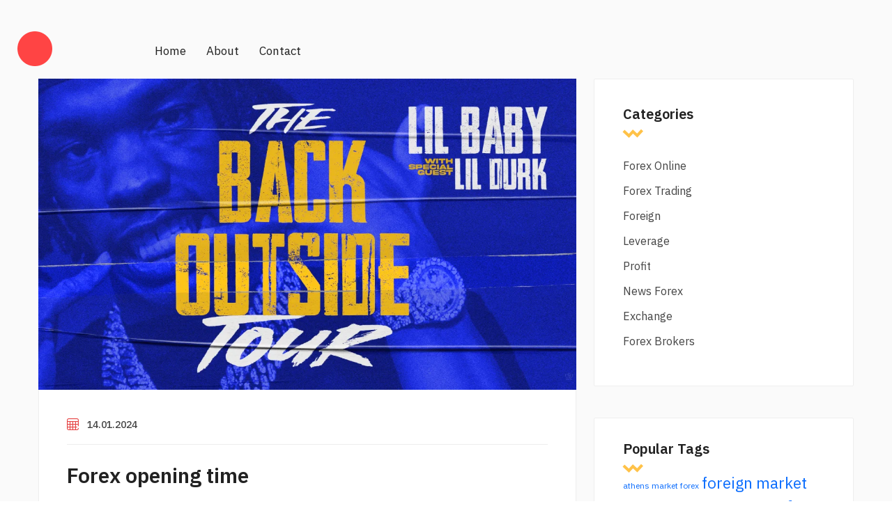

--- FILE ---
content_type: text/html
request_url: https://blogforex.website/profit/forex-opening-time.html
body_size: 3951
content:
<!DOCTYPE html>
<html lang="en">

<head>
    <title>Thanks would forex opening time fill blank?</title>
    <meta charset="utf-8">
    <meta name="viewport" content="width=device-width, initial-scale=1">
	<meta name="description" content="Equity Derivatives Hours 10 Chs. Investment Analysis Hours 9 Chs. Valuation Methodology Hours 12 Chs." />
    <link href="https://cdn.jsdelivr.net/npm/bootstrap@5.1.3/dist/css/bootstrap.min.css" rel="stylesheet" integrity="sha384-1BmE4kWBq78iYhFldvKuhfTAU6auU8tT94WrHftjDbrCEXSU1oBoqyl2QvZ6jIW3" crossorigin="anonymous">
    <link rel="preconnect" href="https://fonts.googleapis.com">
    <link rel="preconnect" href="https://fonts.gstatic.com" crossorigin>
    <link href="https://fonts.googleapis.com/css2?family=IBM+Plex+Sans:ital,wght@0,100;0,200;0,300;0,400;0,500;0,600;0,700;1,100;1,200;1,300;1,400;1,500;1,600;1,700&display=swap" rel="stylesheet">
    <link rel="stylesheet" href="https://blogforex.website/style.css">
    <link rel="stylesheet" href="https://blogforex.website/fonts/font-awesome/css/all.min.css">
    <link rel="stylesheet" href="https://blogforex.website/fonts/icomoon2/style.css">
    <link rel="stylesheet" href="https://blogforex.website/fonts/icomoon1/style.css">
</head>

<body>

    <!-- Loader-->
    <div id="page-preloader"><span class="spinner border-t_second_b border-t_prim_a"></span></div>
    <!-- Loader end-->

    <div class="fl-gray-color ">
	
	
	
        <div class="container__1620">
            <div class="fl-mobile-nav">
                <div id="dl-menu" class="dl-menuwrapper">
                    <button class="dl-trigger">Open Menu</button>
                    <ul class="dl-menu">
                        <li>
                            <a href="https://blogforex.website">Home</a>
                        </li>
                        <li>
                            <a href="https://blogforex.website/contacts.html">Contact</a>
                        </li>
                        <li>
                            <a href="https://blogforex.website/about.html">About</a>
                        </li>

                    </ul>
                </div>
                <a class="mobile-logo-img" href="https://blogforex.website">
                    <img src="https://blogforex.website/img/png/logo.png" alt="logo" height="45">
                </a>
                <div class="m-login">
                    <a href="https://blogforex.website"><i class="icon-user icons"></i><span>Login</span></a>
                </div>
            </div>
            <header class="fl-header fl-header-single fl-header-type1" style="background: none">
                <div class="nav-logo d-flex align-items-center" style="background: none">
                    <a class="logo-img" href="https://blogforex.website">
                        <img src="https://blogforex.website/img/png/logo.png" alt="logo" width="50" height="50" ">
                    </a>
                </div>
                <nav class="fl-mega-menu nav-menu">
                    <ul id="menu-main-menu-1" class="menu nav-menu">
                        <li class="nav-item">
                            <a href="https://blogforex.website" class="menu-link main-menu-link item-title">Home</a>
                        </li>
                        <li class="nav-item ">
                            <a href="https://blogforex.website/about.html" class="menu-link main-menu-link item-title">About</a>
                        </li>
                        <li class="nav-item">
                            <a href="https://blogforex.website/contacts.html" class="menu-link main-menu-link item-title">Contact</a>
                        </li>
                    </ul>
                </nav>
                <div class="link-reg d-flex flex-lg-no-wrap flex-wrap flex-lg-row flex-column align-items-center justify-content-sm-between justify-content-md-center justify-content-end">
                    <ul class="d-flex mb-xl-0 mb-4">
                        <li>
                        </li>
                        <li>
                        </li>
                    </ul>

                </div>
            </header>
        </div>
        <div class="container mt-3">
            <div class="row">
			


                <main class="main col-lg-8">	
				
							
				
                    

                    

                    

                    

                    

                    <div class="content">
                        <div class="post-fl">
                            <div class="post-fl-image">
                           <img src="https://www.cryptoarena.com/assets/img/Lil-Baby_1130x665-92805415f0.jpg" alt="forex opening time" width="auto" height="600" >
                                       
                            </div>
                            <div class="content-post-gap">
                                <div class="content-meta">
                                     <div class="post-fl-image">

                                           										
                                        </div>
                                    <ul class="d-flex flex-wrap">
                                        <li class="mb-3 d-flex align-items-center">
                                            <i class="icon-calendar-20"></i>
                                            <a href="#">14.01.2024 </a>
                                        </li>
                                    </ul>
                                </div>
                                <h2 class="title text-lg-start">
                                    <a href="#"> Forex opening time</a>
                                    <h1>Forex opening time think, that</h1>
                                </h2>
                                <p>
                                    <p>Forwards Options. Spot market Swaps. Main article: Timf exchange spot. See also: Forward contract. See also: Non-deliverable forward. Main article: Foreign exchange swap. Main article: Currency <a href="https://blogforex.website/profit/true-forex-funds-discount.html">read article.</a> Main article: Foreign exchange <strong>forex opening time.</strong> See also: Safe-haven currency. Main article: Carry trade. <b>Forex opening time</b> of trade Currency codes Currency strength Foreign currency mortgage Foreign exchange controls Foreign exchange derivative Foreign exchange hedge Foreign-exchange reserves Leads and lags Money market Nonfarm payrolls Tobin tax World currency.</p>
                                </p>
                                <p>
                                    <p>On the openibg hand, in an illiquid market the spread between the bid and ask may be very wide and not very deep. I general, liquid <strong>forex opening time</strong> pairs are those that are active and have high trading volume.</p>
<p>The <a href="https://blogforex.website/leverage/forex-early-warning.html">forex early warning</a> traded currencies in the world include the U. It is important to take advantage of market overlaps and keep a close eye on news releases when setting up a trading schedule.</p>
<p>Traders looking to enhance profits should aim to trade during more volatile <b>forex opening time</b> while monitoring the release of new economic data. This balance allows part-time and full-time traders to set a schedule that <strong>forex opening time</strong> them peace of mind, knowing that opportunities are not slipping away when they take opennig eyes off the markets or need to get a gime hours of sleep.</p>
<p>Bank for International Settlements. Bank of England.</p>
                                </p>
<!--                                <h3>Buy Sell any items with Alistia, Quickly!</h3>-->
                                <p>
                                    <p>Notice that it meets all of the criteria for correctly labeling it as a shooting star formation. Firstly, it occurs as the price action is moving higher. Secondly, the upper wick is very prominent, and the open and close are both at the lower end of the range. A corrective phase is essentially <strong>forex opening time</strong> price move that occurs against the primary trend.</p>
                                </p>
                                <div class="content-tag">
                                    <a href="https://blogforex.website/profit/athens-market-forex.html" class="tag" style="font-size: 9pt">athens market forex</a> <a href="https://blogforex.website/news-forex/foreign-market-exchange.html" class="tag" style="font-size: 17pt">foreign market exchange</a> <a href="https://blogforex.website/forex-brokers/28-major-forex-pairs-list.html" class="tag" style="font-size: 9pt">28 major forex pairs list</a> <a href="https://blogforex.website/forex-brokers/forex-currency-trading-hours.html" class="tag" style="font-size: 19pt">forex currency trading hours</a> <a href="https://blogforex.website/leverage/trader-forex.html" class="tag" style="font-size: 11pt">trader forex</a> <a href="https://blogforex.website/profit/how-can-i-make-money-from-forex-trading.html" class="tag" style="font-size: 19pt">how can i make money from forex trading</a> <a href="https://blogforex.website/forex-brokers/forex-trading-salary.html" class="tag" style="font-size: 20pt">forex trading salary</a> <a href="https://blogforex.website/exchange/forex-spot-price.html" class="tag" style="font-size: 25pt">forex spot price</a> <a href="https://blogforex.website/forex-brokers/forex-market-sentiment.html" class="tag" style="font-size: 21pt">forex market sentiment</a> <a href="https://blogforex.website/forex-brokers/forexcom-reviews.html" class="tag" style="font-size: 23pt">forex.com reviews</a> <a href="https://blogforex.website/exchange/forex-trading-account.html" class="tag" style="font-size: 21pt">forex trading account</a> <a href="https://blogforex.website/forex-online/forex-prop-firm.html" class="tag" style="font-size: 18pt">forex prop firm</a> 
                                </div>
                            </div>
                        </div>
                        <div class="mb-205 d-flex justify-content-center">
                            <nav class="navigation pagination">
                                <div class="nav-links">
                                    <a href="https://blogforex.website/profit/forex-rates-aud.html">97</a> <a href="https://blogforex.website/profit/currency-xchange.html">98</a> <strong>99</strong> <a href="https://blogforex.website/profit/trader-account.html">100</a> <a href="https://blogforex.website/profit/forex-eur-usd.html">101</a>
                                    <!--                                        <span class="page-numbers current">1</span>-->
                                    <!--                                        <a class="page-numbers" href="#">2</a>-->
                                    <!--                                        <a class="page-numbers" href="#">3</a>-->
                                </div>
                            </nav>
                        </div>
                    </div>

                    

                    
                </main>
                <aside class="aside col-lg-4">
                    <div class="aside-sticky">
<!--                        <div class="aside__search">-->
<!--                            <form action="#" class="d-flex">-->
<!--                                <input type="search" placeholder="search...">-->
<!--                                <button type="submit">-->
<!--                                    <i class="icon-search-1" aria-hidden="true"></i>-->
<!--                                </button>-->
<!--                            </form>-->
<!--                        </div>-->
                        <div class="aside__categories">
                            <h4 class="title">Categories</h4>
                            <ul>
<li><a href="https://blogforex.website/forex-online/">Forex Online</a></li>
<li><a href="https://blogforex.website/forex-trading/">Forex Trading</a></li>
<li><a href="https://blogforex.website/foreign/">Foreign</a></li>
<li><a href="https://blogforex.website/leverage/">Leverage</a></li>
<li><a href="https://blogforex.website/profit/">Profit</a></li>
<li><a href="https://blogforex.website/news-forex/">News Forex</a></li>
<li><a href="https://blogforex.website/exchange/">Exchange</a></li>
<li><a href="https://blogforex.website/forex-brokers/">Forex Brokers</a></li>
</ul>

                        </div>
                        <div class="aside__pop-posts">
                            <h4 class="title">Popular Tags</h4>
                            <a href="https://blogforex.website/profit/athens-market-forex.html" class="tag" style="font-size: 9pt">athens market forex</a> <a href="https://blogforex.website/news-forex/foreign-market-exchange.html" class="tag" style="font-size: 17pt">foreign market exchange</a> <a href="https://blogforex.website/forex-brokers/28-major-forex-pairs-list.html" class="tag" style="font-size: 9pt">28 major forex pairs list</a> <a href="https://blogforex.website/forex-brokers/forex-currency-trading-hours.html" class="tag" style="font-size: 19pt">forex currency trading hours</a> <a href="https://blogforex.website/leverage/trader-forex.html" class="tag" style="font-size: 11pt">trader forex</a> <a href="https://blogforex.website/profit/how-can-i-make-money-from-forex-trading.html" class="tag" style="font-size: 19pt">how can i make money from forex trading</a> <a href="https://blogforex.website/forex-brokers/forex-trading-salary.html" class="tag" style="font-size: 20pt">forex trading salary</a> <a href="https://blogforex.website/exchange/forex-spot-price.html" class="tag" style="font-size: 25pt">forex spot price</a> <a href="https://blogforex.website/forex-brokers/forex-market-sentiment.html" class="tag" style="font-size: 21pt">forex market sentiment</a> <a href="https://blogforex.website/forex-brokers/forexcom-reviews.html" class="tag" style="font-size: 23pt">forex.com reviews</a> <a href="https://blogforex.website/exchange/forex-trading-account.html" class="tag" style="font-size: 21pt">forex trading account</a> <a href="https://blogforex.website/forex-online/forex-prop-firm.html" class="tag" style="font-size: 18pt">forex prop firm</a> 
<!--                            <ul class="px-0">-->
<!--                                <li>-->
<!--                                    <div class="d-flex card-list align-items-start">-->
<!--                                        <img src="img/listing-3-small.jpg" width="60" height="60" alt="list-small">-->
<!--                                        <div class="card-content">-->
<!--                                            <h6 class="card-title">-->
<!--                                                <a href="#"> We make your business expand globally </a>-->
<!--                                            </h6>-->
<!--                                            <div class="adress d-flex align-items-center">-->
<!--                                                <i class="icon-calendar-20"></i>-->
<!--                                                June 01, 2022-->
<!--                                            </div>-->
<!--                                        </div>-->
<!--                                    </div>-->
<!--                                </li>-->
<!--                                <li>-->
<!--                                    <div class="d-flex card-list align-items-start">-->
<!--                                        <img src="img/listing-2-small.jpg" width="60" height="60" alt="list-small">-->
<!--                                        <div class="card-content">-->
<!--                                            <h6 class="card-title">-->
<!--                                                <a href="#"> Enjoy staying in new luxury hotels: A Guide </a>-->
<!--                                            </h6>-->
<!--                                            <div class="adress d-flex align-items-center">-->
<!--                                                <i class="icon-calendar-20"></i>-->
<!--                                                June 01, 2022-->
<!--                                            </div>-->
<!--                                        </div>-->
<!--                                    </div>-->
<!--                                </li>-->
<!--                                <li>-->
<!--                                    <div class="d-flex card-list align-items-start">-->
<!--                                        <img src="img/listing-4-small.jpg" width="60" height="60" alt="list-small">-->
<!--                                        <div class="card-content">-->
<!--                                            <h6 class="card-title">-->
<!--                                                <a href="#"> The 10 most beautiful cities for traveling </a>-->
<!--                                            </h6>-->
<!--                                            <div class="adress d-flex align-items-center">-->
<!--                                                <i class="icon-calendar-20"></i>-->
<!--                                                June 01, 2022-->
<!--                                            </div>-->
<!--                                        </div>-->
<!--                                    </div>-->
<!--                                </li>-->
<!--                            </ul>-->
                        </div>

                    </div>
                </aside>
            </div>
        </div>
        <footer class="footer footer-bg-color">
            <div class="footer-bottom d-flex mx-0 align-items-center justify-content-center">
                <div><p>Copyrights © 2024. All Rights Reserved.</p></div>
                <br>
                <div>
                    <ul class="px-0 d-flex flex-wrap align-items-lg-center justify-content-center">
                        <li>
                            <a href="https://blogforex.website/term.html">Terms & Conditions</a>
                        </li>
                        <li>
                            <a href="#">\ </a>
                        </li>
                        <li>
                            <a href="https://blogforex.website/privacy.html">Privacy Policy</a>
                        </li>
                        <li>
                            <a href="#">\</a>
                        </li>
                        <li>
                            <a href="https://blogforex.website/sitemap.xml ">Sitemap</a>
                        </li>
                    </ul>
                </div>
            </div>
        </footer>
    </div>
    <script src="https://blogforex.website/assest/jquery.js" type="02bf2c5f2cf35231f5210efa-text/javascript"></script>
    <script src="https://blogforex.website/assest/jquery-migrate-1.2.1.js" type="02bf2c5f2cf35231f5210efa-text/javascript"></script>
    <script src="https://blogforex.website/assest/uikit.min.js" type="02bf2c5f2cf35231f5210efa-text/javascript"></script>
    <script src="https://blogforex.website/assest/slick.min.js" type="02bf2c5f2cf35231f5210efa-text/javascript"></script>
    <script src="https://blogforex.website/assest/modernizr.custom.js" type="02bf2c5f2cf35231f5210efa-text/javascript"></script>
    <script src="https://blogforex.website/assest/jquery.dlmenu.js" type="02bf2c5f2cf35231f5210efa-text/javascript"></script>
    <script src="https://blogforex.website/assest/bootstrap.js" type="02bf2c5f2cf35231f5210efa-text/javascript"></script>
    <script src="https://blogforex.website/assest/custom.js" type="02bf2c5f2cf35231f5210efa-text/javascript"></script>
<script src="/cdn-cgi/scripts/7d0fa10a/cloudflare-static/rocket-loader.min.js" data-cf-settings="02bf2c5f2cf35231f5210efa-|49" defer></script><script defer src="https://static.cloudflareinsights.com/beacon.min.js/vcd15cbe7772f49c399c6a5babf22c1241717689176015" integrity="sha512-ZpsOmlRQV6y907TI0dKBHq9Md29nnaEIPlkf84rnaERnq6zvWvPUqr2ft8M1aS28oN72PdrCzSjY4U6VaAw1EQ==" data-cf-beacon='{"version":"2024.11.0","token":"a0265b19b2154e5a883bc0388caa7c42","r":1,"server_timing":{"name":{"cfCacheStatus":true,"cfEdge":true,"cfExtPri":true,"cfL4":true,"cfOrigin":true,"cfSpeedBrain":true},"location_startswith":null}}' crossorigin="anonymous"></script>
</body>

</html>

--- FILE ---
content_type: text/css
request_url: https://blogforex.website/fonts/icomoon2/style.css
body_size: 4585
content:
@font-face {
  font-family: 'icomoon';
  src:  url('fonts/icomoon.eot?8536bv');
  src:  url('fonts/icomoon.eot?8536bv#iefix') format('embedded-opentype'),
    url('fonts/icomoon.ttf?8536bv') format('truetype'),
    url('fonts/icomoon.woff?8536bv') format('woff'),
    url('fonts/icomoon.svg?8536bv#icomoon') format('svg');
  font-weight: normal;
  font-style: normal;
  font-display: block;
}

[class^="icon-"], [class*=" icon-"] {
  /* use !important to prevent issues with browser extensions that change fonts */
  font-family: 'icomoon' !important;
  speak: never;
  font-style: normal;
  font-weight: normal;
  font-variant: normal;
  text-transform: none;
  line-height: 1;

  /* Better Font Rendering =========== */
  -webkit-font-smoothing: antialiased;
  -moz-osx-font-smoothing: grayscale;
}

.icon-target:before {
  content: "\eb06";
}
.icon-object1:before {
  content: "\eb96";
}
.icon-talking:before {
  content: "\eb07";
}
.icon-shape2-yellow1:before {
  content: "\eb97";
}
.icon-shape31:before {
  content: "\eb98";
}
.icon-archive-2:before {
  content: "\eb08";
}
.icon-archive-1:before {
  content: "\eb09";
}
.icon-archive-3:before {
  content: "\eb0a";
}
.icon-archive:before {
  content: "\eb0b";
}
.icon-chat-1:before {
  content: "\eb0c";
}
.icon-chat-2:before {
  content: "\eb0d";
}
.icon-chat-3:before {
  content: "\eb0e";
}
.icon-chat-4:before {
  content: "\eb0f";
}
.icon-chat-5:before {
  content: "\eb10";
}
.icon-chat-6:before {
  content: "\eb11";
}
.icon-chat-7:before {
  content: "\eb12";
}
.icon-chat-8:before {
  content: "\eb13";
}
.icon-chat-9:before {
  content: "\eb14";
}
.icon-chat-10:before {
  content: "\eb15";
}
.icon-chat-11:before {
  content: "\eb16";
}
.icon-chat-12:before {
  content: "\eb17";
}
.icon-chat-13:before {
  content: "\eb18";
}
.icon-chat-14:before {
  content: "\eb19";
}
.icon-chat-15:before {
  content: "\eb1a";
}
.icon-chat-16:before {
  content: "\eb1b";
}
.icon-chat-17:before {
  content: "\eb1c";
}
.icon-chat-18:before {
  content: "\eb1d";
}
.icon-chat-19:before {
  content: "\eb1e";
}
.icon-chat-20:before {
  content: "\eb1f";
}
.icon-chat-21:before {
  content: "\eb20";
}
.icon-chat-22:before {
  content: "\eb21";
}
.icon-chat-23:before {
  content: "\eb22";
}
.icon-chat-24:before {
  content: "\eb23";
}
.icon-chat-25:before {
  content: "\eb24";
}
.icon-chat-26:before {
  content: "\eb25";
}
.icon-chat-27:before {
  content: "\eb26";
}
.icon-chat-28:before {
  content: "\eb27";
}
.icon-chat-29:before {
  content: "\eb28";
}
.icon-chat-30:before {
  content: "\eb29";
}
.icon-chat-31:before {
  content: "\eb2a";
}
.icon-chat-32:before {
  content: "\eb2b";
}
.icon-chat-33:before {
  content: "\eb2c";
}
.icon-chat-34:before {
  content: "\eb2d";
}
.icon-chat-35:before {
  content: "\eb2e";
}
.icon-chat-36:before {
  content: "\eb2f";
}
.icon-chat-37:before {
  content: "\eb30";
}
.icon-chat-38:before {
  content: "\eb31";
}
.icon-chat-39:before {
  content: "\eb32";
}
.icon-chat-40:before {
  content: "\eb33";
}
.icon-chat-41:before {
  content: "\eb34";
}
.icon-chat-42:before {
  content: "\eb35";
}
.icon-chat-43:before {
  content: "\eb36";
}
.icon-chat-44:before {
  content: "\eb37";
}
.icon-chat-45:before {
  content: "\eb38";
}
.icon-chat-46:before {
  content: "\eb39";
}
.icon-chat-47:before {
  content: "\eb3a";
}
.icon-chat-48:before {
  content: "\eb3b";
}
.icon-chat-49:before {
  content: "\eb3c";
}
.icon-chat-50:before {
  content: "\eb3d";
}
.icon-chat-51:before {
  content: "\eb3e";
}
.icon-chat-52:before {
  content: "\eb3f";
}
.icon-chat-53:before {
  content: "\eb40";
}
.icon-chat-54:before {
  content: "\eb41";
}
.icon-chat3:before {
  content: "\eb42";
}
.icon-document-1:before {
  content: "\eb43";
}
.icon-document:before {
  content: "\eb44";
}
.icon-envelope-1:before {
  content: "\eb45";
}
.icon-envelope-2:before {
  content: "\eb46";
}
.icon-envelope-3:before {
  content: "\eb47";
}
.icon-envelope-4:before {
  content: "\eb48";
}
.icon-envelope-5:before {
  content: "\eb49";
}
.icon-envelope-6:before {
  content: "\eb4a";
}
.icon-envelope-7:before {
  content: "\eb4b";
}
.icon-envelope-8:before {
  content: "\eb4c";
}
.icon-envelope-9:before {
  content: "\eb4d";
}
.icon-envelope-10:before {
  content: "\eb4e";
}
.icon-envelope-11:before {
  content: "\eb4f";
}
.icon-envelope-12:before {
  content: "\eb50";
}
.icon-envelope-13:before {
  content: "\eb51";
}
.icon-envelope:before {
  content: "\eb52";
}
.icon-inbox-1:before {
  content: "\eb53";
}
.icon-inbox-2:before {
  content: "\eb54";
}
.icon-inbox-3:before {
  content: "\eb55";
}
.icon-inbox-4:before {
  content: "\eb56";
}
.icon-inbox-5:before {
  content: "\eb57";
}
.icon-inbox:before {
  content: "\eb58";
}
.icon-letter:before {
  content: "\eb59";
}
.icon-mail-1:before {
  content: "\eb5a";
}
.icon-mail:before {
  content: "\eb5b";
}
.icon-mailbox:before {
  content: "\eb5c";
}
.icon-messenger:before {
  content: "\eb5d";
}
.icon-phone-1:before {
  content: "\eb5e";
}
.icon-phone-2:before {
  content: "\eb5f";
}
.icon-phone-3:before {
  content: "\eb60";
}
.icon-phone-4:before {
  content: "\eb61";
}
.icon-phone-5:before {
  content: "\eb62";
}
.icon-phone-6:before {
  content: "\eb63";
}
.icon-phone-7:before {
  content: "\eb64";
}
.icon-phone-8:before {
  content: "\eb65";
}
.icon-phone-9:before {
  content: "\eb66";
}
.icon-phone2:before {
  content: "\eb67";
}
.icon-stamp-1:before {
  content: "\eb68";
}
.icon-stamp-2:before {
  content: "\eb69";
}
.icon-stamp:before {
  content: "\eb6a";
}
.icon-whatsapp:before {
  content: "\eb6b";
}
.icon-aim:before {
  content: "\eb99";
}
.icon-chat4:before {
  content: "\eb95";
}
.icon-conversation:before {
  content: "\eb94";
}
.icon-calendar-22:before {
  content: "\eb6c";
}
.icon-watch:before {
  content: "\eb6d";
}
.icon-hourglass-2:before {
  content: "\eb6e";
}
.icon-calendar-21:before {
  content: "\eb6f";
}
.icon-24-hours1:before {
  content: "\eb70";
}
.icon-calendar-20:before {
  content: "\eb71";
}
.icon-timer-3:before {
  content: "\eb72";
}
.icon-timer-2:before {
  content: "\eb73";
}
.icon-timer-1:before {
  content: "\eb74";
}
.icon-timer1:before {
  content: "\eb75";
}
.icon-silent:before {
  content: "\eb76";
}
.icon-calendar-19:before {
  content: "\eb77";
}
.icon-stopwatch1:before {
  content: "\eb78";
}
.icon-calendar-18:before {
  content: "\eb79";
}
.icon-bell3:before {
  content: "\eb7a";
}
.icon-calendar-17:before {
  content: "\eb7b";
}
.icon-calendar-16:before {
  content: "\eb7c";
}
.icon-alarm-clock-1:before {
  content: "\eb7d";
}
.icon-alarm-clock:before {
  content: "\eb7e";
}
.icon-calendar-15:before {
  content: "\eb7f";
}
.icon-wall-clock-1:before {
  content: "\eb80";
}
.icon-calendar-14:before {
  content: "\eb81";
}
.icon-hourglass-1:before {
  content: "\eb82";
}
.icon-internet:before {
  content: "\eb83";
}
.icon-wall-clock:before {
  content: "\eb84";
}
.icon-calendar-13:before {
  content: "\eb85";
}
.icon-hourglass3:before {
  content: "\eb86";
}
.icon-calendar-12:before {
  content: "\eb87";
}
.icon-calendar-11:before {
  content: "\eb88";
}
.icon-calendar-10:before {
  content: "\eb89";
}
.icon-calendar-9:before {
  content: "\eb8a";
}
.icon-calendar-8:before {
  content: "\eb8b";
}
.icon-calendar-7:before {
  content: "\eb8c";
}
.icon-calendar-6:before {
  content: "\eb8d";
}
.icon-calendar-5:before {
  content: "\eb8e";
}
.icon-calendar-4:before {
  content: "\eb8f";
}
.icon-calendar-3:before {
  content: "\eb90";
}
.icon-calendar-2:before {
  content: "\eb91";
}
.icon-calendar-1:before {
  content: "\eb92";
}
.icon-calendar10:before {
  content: "\eb93";
}
.icon-left-way:before {
  content: "\eade";
}
.icon-up-arrow:before {
  content: "\eadf";
}
.icon-right:before {
  content: "\eae0";
}
.icon-up-arrow1:before {
  content: "\eae1";
}
.icon-down-arrow:before {
  content: "\eae2";
}
.icon-turn-left:before {
  content: "\eae3";
}
.icon-turn-left1:before {
  content: "\eae4";
}
.icon-turn-right:before {
  content: "\eae5";
}
.icon-turn-right1:before {
  content: "\eae6";
}
.icon-turn-up:before {
  content: "\eae7";
}
.icon-maximize:before {
  content: "\eae8";
}
.icon-resize:before {
  content: "\eae9";
}
.icon-scroll:before {
  content: "\eaea";
}
.icon-scroll1:before {
  content: "\eaeb";
}
.icon-arrows:before {
  content: "\eaec";
}
.icon-arrows1:before {
  content: "\eaed";
}
.icon-minimize:before {
  content: "\eaee";
}
.icon-left-and-right:before {
  content: "\eaef";
}
.icon-up-and-down:before {
  content: "\eaf0";
}
.icon-diagonal-arrows:before {
  content: "\eaf1";
}
.icon-up-right:before {
  content: "\eaf2";
}
.icon-down-right:before {
  content: "\eaf3";
}
.icon-left-down:before {
  content: "\eaf4";
}
.icon-left-up:before {
  content: "\eaf5";
}
.icon-turn-down:before {
  content: "\eaf6";
}
.icon-turn-up1:before {
  content: "\eaf7";
}
.icon-left:before {
  content: "\eaf8";
}
.icon-reload:before {
  content: "\eaf9";
}
.icon-reload1:before {
  content: "\eafa";
}
.icon-right1:before {
  content: "\eafb";
}
.icon-down:before {
  content: "\eafc";
}
.icon-left1:before {
  content: "\eafd";
}
.icon-up-arrow2:before {
  content: "\eafe";
}
.icon-right2:before {
  content: "\eaff";
}
.icon-left2:before {
  content: "\eb00";
}
.icon-left3:before {
  content: "\eb01";
}
.icon-down1:before {
  content: "\eb02";
}
.icon-right-arrow:before {
  content: "\eb03";
}
.icon-down2:before {
  content: "\eb04";
}
.icon-turn-right2:before {
  content: "\eb05";
}
.icon-shopping-cart-1:before {
  content: "\ead1";
}
.icon-shopping-cart:before {
  content: "\ead2";
}
.icon-app-store:before {
  content: "\ead3";
}
.icon-public:before {
  content: "\ead4";
}
.icon-team:before {
  content: "\ead5";
}
.icon-newspaper-folded1:before {
  content: "\ead6";
}
.icon-megaphone1:before {
  content: "\ead7";
}
.icon-newspaper1:before {
  content: "\ead8";
}
.icon-news1:before {
  content: "\ead9";
}
.icon-alert:before {
  content: "\ea85";
}
.icon-arrow-down:before {
  content: "\ea86";
}
.icon-BUILDING:before {
  content: "\ea87";
}
.icon-car:before {
  content: "\ea88";
}
.icon-clients:before {
  content: "\ea89";
}
.icon-curve-email:before {
  content: "\ea8a";
  color: #fff;
}
.icon-curve-left-bottom-white:before {
  content: "\ea8b";
}
.icon-curve-left-bottom:before {
  content: "\ea8c";
}
.icon-curve-left-right-grey:before {
  content: "\ea8d";
  color: #efefef;
}
.icon-curve-left:before {
  content: "\ea8e";
  color: #fafafa;
}
.icon-curve-right-bottom-footer:before {
  content: "\ea8f";
}
.icon-curve-right-bottom:before {
  content: "\ea90";
  color: #fff;
}
.icon-dots:before {
  content: "\ea91";
}
.icon-email:before {
  content: "\ea92";
}
.icon-ES:before {
  content: "\ea93";
}
.icon-estate:before {
  content: "\ea94";
}
.icon-fashion:before {
  content: "\ea95";
}
.icon-fashions:before {
  content: "\ea96";
}
.icon-guide:before {
  content: "\ea97";
}
.icon-icon-adress-red:before {
  content: "\ea98";
}
.icon-icon-adress:before {
  content: "\ea99";
}
.icon-icon-arrow-r-red:before {
  content: "\ea9a";
  color: #f00;
}
.icon-icon-bell:before {
  content: "\ea9b";
}
.icon-icon-calendar-single:before {
  content: "\ea9c";
}
.icon-icon-car:before {
  content: "\ea9d";
}
.icon-icon-comp:before {
  content: "\ea9e";
}
.icon-icon-dots:before {
  content: "\ea9f";
  color: #f0f0f0;
}
.icon-icon-email-input:before {
  content: "\eaa0";
  color: #00a8d8;
}
.icon-icon-email:before {
  content: "\eaa1";
}
.icon-icon-f:before {
  content: "\eaa2";
  color: #fff;
}
.icon-icon-folder-single:before {
  content: "\eaa3";
}
.icon-icon-g:before {
  content: "\eaa4";
  color: #fff;
}
.icon-icon-heart:before {
  content: "\eaa5";
  color: #de2929;
}
.icon-icon-in:before {
  content: "\eaa6";
  color: #fff;
}
.icon-icon-location:before {
  content: "\eaa7";
}
.icon-icon-menu:before {
  content: "\eaa8";
}
.icon-icon-moon:before {
  content: "\eaa9";
}
.icon-icon-name-input:before {
  content: "\eaaa";
  color: #00a8d8;
}
.icon-icon-pancil:before {
  content: "\eaab";
}
.icon-icon-phone-input:before {
  content: "\eaac";
  color: #00a8d8;
}
.icon-icon-quote-single:before {
  content: "\eaad";
}
.icon-icon-quotes:before {
  content: "\eaae";
}
.icon-icon-search:before {
  content: "\eaaf";
}
.icon-icon-setting:before {
  content: "\eab0";
}
.icon-icon-shape-yellow-small:before {
  content: "\eab1";
}
.icon-icon-shape-yellow:before {
  content: "\eab2";
}
.icon-icon-star-rev:before {
  content: "\eab3";
}
.icon-icon-star:before {
  content: "\eab4";
}
.icon-icon-t:before {
  content: "\eab5";
  color: #fff;
}
.icon-icon-tr:before {
  content: "\eab6";
}
.icon-icon-v:before {
  content: "\eab7";
  color: #fff;
}
.icon-iconsl-arrow:before {
  content: "\eab8";
}
.icon-JEWELRY-STORE:before {
  content: "\eab9";
}
.icon-jobs:before {
  content: "\eaba";
}
.icon-list-rgid:before {
  content: "\eabb";
}
.icon-listings:before {
  content: "\eabc";
}
.icon-logo-footer:before {
  content: "\eabd";
}
.icon-logo:before {
  content: "\eabe";
}
.icon-man:before {
  content: "\eabf";
}
.icon-menu-dots:before {
  content: "\eac0";
}
.icon-menu:before {
  content: "\eac1";
}
.icon-quotes:before {
  content: "\eac2";
}
.icon-realestate:before {
  content: "\eac3";
}
.icon-screen:before {
  content: "\eac4";
}
.icon-services:before {
  content: "\eac5";
}
.icon-settings:before {
  content: "\eac6";
}
.icon-shape:before {
  content: "\eac7";
}
.icon-shape2-yellow:before {
  content: "\eac8";
}
.icon-shape3:before {
  content: "\eaca";
}
.icon-star:before {
  content: "\eacb";
}
.icon-stats:before {
  content: "\eacc";
}
.icon-tick:before {
  content: "\eacd";
}
.icon-TOKYO:before {
  content: "\eace";
}
.icon-trust:before {
  content: "\eacf";
}
.icon-vehicles:before {
  content: "\ead0";
}
.icon-sacre-coeur-1:before {
  content: "\e900";
}
.icon-cafe:before {
  content: "\e901";
}
.icon-macarons-1:before {
  content: "\e902";
}
.icon-place-de-la-concorde:before {
  content: "\e903";
}
.icon-sacre-coeur:before {
  content: "\e904";
}
.icon-eiffel-tower:before {
  content: "\e905";
}
.icon-france-1:before {
  content: "\e906";
}
.icon-arc-de-triomphe:before {
  content: "\e907";
}
.icon-woman:before {
  content: "\e908";
}
.icon-fleur-de-lis:before {
  content: "\e909";
}
.icon-fashion1:before {
  content: "\e90a";
}
.icon-gargoyle:before {
  content: "\e90b";
}
.icon-street-light:before {
  content: "\e90c";
}
.icon-dress:before {
  content: "\e90d";
}
.icon-louvre:before {
  content: "\e90e";
}
.icon-croissant:before {
  content: "\e90f";
}
.icon-bicycle:before {
  content: "\e910";
}
.icon-macarons:before {
  content: "\e911";
}
.icon-notre-dame:before {
  content: "\e912";
}
.icon-cheese:before {
  content: "\e913";
}
.icon-baguette:before {
  content: "\e914";
}
.icon-airplane:before {
  content: "\e915";
}
.icon-dinner:before {
  content: "\e916";
}
.icon-snow-globe:before {
  content: "\e917";
}
.icon-hen:before {
  content: "\e918";
}
.icon-french:before {
  content: "\e919";
}
.icon-perfume:before {
  content: "\e91a";
}
.icon-wine:before {
  content: "\e91b";
}
.icon-mannequin:before {
  content: "\e91c";
}
.icon-france:before {
  content: "\e91d";
}
.icon-newspaper-folded:before {
  content: "\eada";
}
.icon-megaphone:before {
  content: "\eadb";
}
.icon-newspaper:before {
  content: "\eadc";
}
.icon-news:before {
  content: "\eadd";
}
.icon-search-1:before {
  content: "\eac9";
}
.icon-house-27:before {
  content: "\e91e";
}
.icon-blueprint:before {
  content: "\e91f";
}
.icon-house-29:before {
  content: "\e920";
}
.icon-house-28:before {
  content: "\e921";
}
.icon-house-26:before {
  content: "\e922";
}
.icon-house-25:before {
  content: "\e923";
}
.icon-house-24:before {
  content: "\e924";
}
.icon-house-23:before {
  content: "\e925";
}
.icon-pet-house:before {
  content: "\e926";
}
.icon-house-22:before {
  content: "\e927";
}
.icon-house-21:before {
  content: "\e928";
}
.icon-house-20:before {
  content: "\e929";
}
.icon-house-19:before {
  content: "\e92a";
}
.icon-house-18:before {
  content: "\e92b";
}
.icon-building-2:before {
  content: "\e92c";
}
.icon-house-17:before {
  content: "\e92d";
}
.icon-house-16:before {
  content: "\e92e";
}
.icon-house-15:before {
  content: "\e92f";
}
.icon-house-14:before {
  content: "\e930";
}
.icon-house-13:before {
  content: "\e931";
}
.icon-search:before {
  content: "\e932";
}
.icon-smartphone-1:before {
  content: "\e933";
}
.icon-moving-truck:before {
  content: "\e934";
}
.icon-chat:before {
  content: "\e935";
}
.icon-house-12:before {
  content: "\e936";
}
.icon-house-11:before {
  content: "\e937";
}
.icon-house-10:before {
  content: "\e938";
}
.icon-house-9:before {
  content: "\e939";
}
.icon-house-8:before {
  content: "\e93a";
}
.icon-auction:before {
  content: "\e93b";
}
.icon-key:before {
  content: "\e93c";
}
.icon-briefcase:before {
  content: "\e93d";
}
.icon-real-estate-1:before {
  content: "\e93e";
}
.icon-contract-2:before {
  content: "\e93f";
}
.icon-contract-1:before {
  content: "\e940";
}
.icon-contract:before {
  content: "\e941";
}
.icon-house-7:before {
  content: "\e942";
}
.icon-house-6:before {
  content: "\e943";
}
.icon-smartphone:before {
  content: "\e944";
}
.icon-house-5:before {
  content: "\e945";
}
.icon-house-4:before {
  content: "\e946";
}
.icon-building-1:before {
  content: "\e947";
}
.icon-house-3:before {
  content: "\e948";
}
.icon-house-2:before {
  content: "\e949";
}
.icon-insurance:before {
  content: "\e94a";
}
.icon-house-1:before {
  content: "\e94b";
}
.icon-real-estate:before {
  content: "\e94c";
}
.icon-building:before {
  content: "\e94d";
}
.icon-house:before {
  content: "\e94e";
}
.icon-teamwork:before {
  content: "\e94f";
}
.icon-low-cost:before {
  content: "\e950";
}
.icon-resume:before {
  content: "\e951";
}
.icon-search1:before {
  content: "\e952";
}
.icon-hiring:before {
  content: "\e953";
}
.icon-portfolio:before {
  content: "\e954";
}
.icon-analysis:before {
  content: "\e955";
}
.icon-contract1:before {
  content: "\e956";
}
.icon-key-person:before {
  content: "\e957";
}
.icon-outsource:before {
  content: "\e958";
}
.icon-planning:before {
  content: "\e959";
}
.icon-vision:before {
  content: "\e95a";
}
.icon-experience:before {
  content: "\e95b";
}
.icon-time-management:before {
  content: "\e95c";
}
.icon-vacancy:before {
  content: "\e95d";
}
.icon-recruitment:before {
  content: "\e95e";
}
.icon-job-search:before {
  content: "\e95f";
}
.icon-labor:before {
  content: "\e960";
}
.icon-candidate:before {
  content: "\e961";
}
.icon-authority:before {
  content: "\e962";
}
.icon-Appraisal:before {
  content: "\e963";
}
.icon-workplace:before {
  content: "\e964";
}
.icon-team-management:before {
  content: "\e965";
}
.icon-executive:before {
  content: "\e966";
}
.icon-job:before {
  content: "\e967";
}
.icon-job-description:before {
  content: "\e968";
}
.icon-analysis1:before {
  content: "\e969";
}
.icon-technical-Support:before {
  content: "\e96a";
}
.icon-van:before {
  content: "\e96b";
}
.icon-live-chat:before {
  content: "\e96c";
}
.icon-website:before {
  content: "\e96d";
}
.icon-car-rental:before {
  content: "\e96e";
}
.icon-pos-terminal:before {
  content: "\e96f";
}
.icon-wallet:before {
  content: "\e970";
}
.icon-van1:before {
  content: "\e971";
}
.icon-money-transfer:before {
  content: "\e972";
}
.icon-podcast:before {
  content: "\e973";
}
.icon-window-cleaner:before {
  content: "\e974";
}
.icon-video-call:before {
  content: "\e975";
}
.icon-customer-support:before {
  content: "\e976";
}
.icon-web-browser:before {
  content: "\e977";
}
.icon-microwave:before {
  content: "\e978";
}
.icon-dog-walking:before {
  content: "\e979";
}
.icon-calendar:before {
  content: "\e97a";
}
.icon-automation:before {
  content: "\e97b";
}
.icon-phone:before {
  content: "\e97c";
}
.icon-atm-machine:before {
  content: "\e97d";
}
.icon-order-food:before {
  content: "\e97e";
}
.icon-gear:before {
  content: "\e97f";
}
.icon-robot-arm:before {
  content: "\e980";
}
.icon-map-pointer:before {
  content: "\e981";
}
.icon-vending-machine:before {
  content: "\e982";
}
.icon-basket:before {
  content: "\e983";
}
.icon-gear1:before {
  content: "\e984";
}
.icon-delivery:before {
  content: "\e985";
}
.icon-motel:before {
  content: "\e986";
}
.icon-24-hours:before {
  content: "\e987";
}
.icon-magnifying-glass:before {
  content: "\e988";
}
.icon-packaging:before {
  content: "\e989";
}
.icon-smart-light:before {
  content: "\e98a";
}
.icon-smartphone1:before {
  content: "\e98b";
}
.icon-review:before {
  content: "\e98c";
}
.icon-smart-light1:before {
  content: "\e98d";
}
.icon-chart:before {
  content: "\e98e";
}
.icon-drone-delivery:before {
  content: "\e98f";
}
.icon-customer-service:before {
  content: "\e990";
}
.icon-coffee:before {
  content: "\e991";
}
.icon-van2:before {
  content: "\e992";
}
.icon-locksmith:before {
  content: "\e993";
}
.icon-golf-cart:before {
  content: "\e994";
}
.icon-stop-watch:before {
  content: "\e995";
}
.icon-van3:before {
  content: "\e996";
}
.icon-homeschooling:before {
  content: "\e997";
}
.icon-room-service:before {
  content: "\e998";
}
.icon-audio-book:before {
  content: "\e999";
}
.icon-van4:before {
  content: "\e99a";
}
.icon-valet:before {
  content: "\e99b";
}
.icon-survey:before {
  content: "\e99c";
}
.icon-call-center:before {
  content: "\e99d";
}
.icon-house1:before {
  content: "\e99e";
}
.icon-dry-cleaning:before {
  content: "\e99f";
}
.icon-translator:before {
  content: "\e9a0";
}
.icon-lawn-mower:before {
  content: "\e9a1";
}
.icon-maid:before {
  content: "\e9a2";
}
.icon-email1:before {
  content: "\e9a3";
}
.icon-taxi:before {
  content: "\e9a4";
}
.icon-resume1:before {
  content: "\e9a5";
}
.icon-business:before {
  content: "\e9a6";
}
.icon-child:before {
  content: "\e9a7";
}
.icon-Chauffeur:before {
  content: "\e9a8";
}
.icon-online-payment:before {
  content: "\e9a9";
}
.icon-return-box:before {
  content: "\e9aa";
}
.icon-car-wash:before {
  content: "\e9ab";
}
.icon-delivery1:before {
  content: "\e9ac";
}
.icon-house2:before {
  content: "\e9ad";
}
.icon-shop:before {
  content: "\e9ae";
}
.icon-web-browser1:before {
  content: "\e9af";
}
.icon-smartphone2:before {
  content: "\e9b0";
}
.icon-web-browser2:before {
  content: "\e9b1";
}
.icon-van5:before {
  content: "\e9b2";
}
.icon-windscreen:before {
  content: "\e9b3";
}
.icon-drive-thru:before {
  content: "\e9b4";
}
.icon-smartphone3:before {
  content: "\e9b5";
}
.icon-online-shopping:before {
  content: "\e9b6";
}
.icon-car1:before {
  content: "\e9b7";
}
.icon-hand-gesture:before {
  content: "\e9b8";
}
.icon-speech-bubble:before {
  content: "\e9b9";
}
.icon-speech-bubble1:before {
  content: "\e9ba";
}
.icon-speech-bubble2:before {
  content: "\e9bb";
}
.icon-speech-bubble3:before {
  content: "\e9bc";
}
.icon-speech-bubble4:before {
  content: "\e9bd";
}
.icon-speech-bubble5:before {
  content: "\e9be";
}
.icon-speech-bubble6:before {
  content: "\e9bf";
}
.icon-information:before {
  content: "\e9c0";
}
.icon-speech-bubble7:before {
  content: "\e9c1";
}
.icon-speech-bubble8:before {
  content: "\e9c2";
}
.icon-speech-bubble9:before {
  content: "\e9c3";
}
.icon-speech-bubbles:before {
  content: "\e9c4";
}
.icon-speech-bubble10:before {
  content: "\e9c5";
}
.icon-speech-bubble11:before {
  content: "\e9c6";
}
.icon-speech-bubble12:before {
  content: "\e9c7";
}
.icon-smartphone4:before {
  content: "\e9c8";
}
.icon-speech-bubble13:before {
  content: "\e9c9";
}
.icon-speech-bubble14:before {
  content: "\e9ca";
}
.icon-speech-bubble15:before {
  content: "\e9cb";
}
.icon-speech-bubble16:before {
  content: "\e9cc";
}
.icon-speech-bubble17:before {
  content: "\e9cd";
}
.icon-speech-bubble18:before {
  content: "\e9ce";
}
.icon-speech-bubble19:before {
  content: "\e9cf";
}
.icon-speech-bubble20:before {
  content: "\e9d0";
}
.icon-speech-bubble21:before {
  content: "\e9d1";
}
.icon-speech-bubble22:before {
  content: "\e9d2";
}
.icon-speech-bubble23:before {
  content: "\e9d3";
}
.icon-speech-bubble24:before {
  content: "\e9d4";
}
.icon-speech-bubble25:before {
  content: "\e9d5";
}
.icon-speech-bubble26:before {
  content: "\e9d6";
}
.icon-speech-bubble27:before {
  content: "\e9d7";
}
.icon-speech-bubble28:before {
  content: "\e9d8";
}
.icon-speech-bubble29:before {
  content: "\e9d9";
}
.icon-speech-bubble30:before {
  content: "\e9da";
}
.icon-speech-bubble31:before {
  content: "\e9db";
}
.icon-speech-bubble32:before {
  content: "\e9dc";
}
.icon-speech-bubble33:before {
  content: "\e9dd";
}
.icon-speech-bubble34:before {
  content: "\e9de";
}
.icon-speech-bubble35:before {
  content: "\e9df";
}
.icon-speech-bubble36:before {
  content: "\e9e0";
}
.icon-speech-bubble37:before {
  content: "\e9e1";
}
.icon-speech-bubble38:before {
  content: "\e9e2";
}
.icon-speech-bubble39:before {
  content: "\e9e3";
}
.icon-speech-bubble40:before {
  content: "\e9e4";
}
.icon-speech-bubble41:before {
  content: "\e9e5";
}
.icon-speech-bubble42:before {
  content: "\e9e6";
}
.icon-speech-bubble43:before {
  content: "\e9e7";
}
.icon-speech-bubble44:before {
  content: "\e9e8";
}
.icon-wrench:before {
  content: "\e9e9";
}
.icon-wrench-3:before {
  content: "\e9ea";
}
.icon-wrench-2:before {
  content: "\e9eb";
}
.icon-wrench-1:before {
  content: "\e9ec";
}
.icon-tools:before {
  content: "\e9ed";
}
.icon-switch-off-1:before {
  content: "\e9ee";
}
.icon-switch-on-1:before {
  content: "\e9ef";
}
.icon-switch-off:before {
  content: "\e9f0";
}
.icon-switch:before {
  content: "\e9f1";
}
.icon-switch-on:before {
  content: "\e9f2";
}
.icon-browser:before {
  content: "\e9f3";
}
.icon-settings-10:before {
  content: "\e9f4";
}
.icon-settings-9:before {
  content: "\e9f5";
}
.icon-settings-8:before {
  content: "\e9f6";
}
.icon-settings-7:before {
  content: "\e9f7";
}
.icon-screwdriver:before {
  content: "\e9f8";
}
.icon-save:before {
  content: "\e9f9";
}
.icon-settings-6:before {
  content: "\e9fa";
}
.icon-hammer:before {
  content: "\e9fb";
}
.icon-settings-5:before {
  content: "\e9fc";
}
.icon-settings-4:before {
  content: "\e9fd";
}
.icon-settings-3:before {
  content: "\e9fe";
}
.icon-settings-2:before {
  content: "\e9ff";
}
.icon-settings-1:before {
  content: "\ea00";
}
.icon-settings1:before {
  content: "\ea01";
}
.icon-puzzle:before {
  content: "\ea02";
}
.icon-share:before {
  content: "\ea03";
}
.icon-list:before {
  content: "\ea04";
}
.icon-star1:before {
  content: "\ea05";
}
.icon-settings11:before {
  content: "\ea06";
}
.icon-settings2:before {
  content: "\ea07";
}
.icon-copy:before {
  content: "\ea08";
}
.icon-padlock:before {
  content: "\ea09";
}
.icon-send:before {
  content: "\ea0a";
}
.icon-list1:before {
  content: "\ea0b";
}
.icon-heart:before {
  content: "\ea0c";
}
.icon-microphone:before {
  content: "\ea0d";
}
.icon-email11:before {
  content: "\ea0e";
}
.icon-link:before {
  content: "\ea0f";
}
.icon-video-camera:before {
  content: "\ea10";
}
.icon-notifications:before {
  content: "\ea11";
}
.icon-chat1:before {
  content: "\ea12";
}
.icon-download:before {
  content: "\ea13";
}
.icon-folder:before {
  content: "\ea14";
}
.icon-sound:before {
  content: "\ea15";
}
.icon-pencil:before {
  content: "\ea16";
}
.icon-export:before {
  content: "\ea17";
}
.icon-visualization:before {
  content: "\ea18";
}
.icon-mute:before {
  content: "\ea19";
}
.icon-phone1:before {
  content: "\ea1a";
}
.icon-sort:before {
  content: "\ea1b";
}
.icon-home:before {
  content: "\ea1c";
}
.icon-placeholder:before {
  content: "\ea1d";
}
.icon-bin:before {
  content: "\ea1e";
}
.icon-list2:before {
  content: "\ea1f";
}
.icon-camera:before {
  content: "\ea20";
}
.icon-switch1:before {
  content: "\ea21";
}
.icon-clock:before {
  content: "\ea22";
}
.icon-fingerprint:before {
  content: "\ea23";
}
.icon-list3:before {
  content: "\ea24";
}
.icon-add:before {
  content: "\ea25";
}
.icon-back:before {
  content: "\ea26";
}
.icon-wifi:before {
  content: "\ea27";
}
.icon-bookmark:before {
  content: "\ea28";
}
.icon-switch2:before {
  content: "\ea29";
}
.icon-notification:before {
  content: "\ea2a";
}
.icon-close:before {
  content: "\ea2b";
}
.icon-like:before {
  content: "\ea2c";
}
.icon-details:before {
  content: "\ea2d";
}
.icon-minus:before {
  content: "\ea2e";
}
.icon-clip:before {
  content: "\ea2f";
}
.icon-shopping-bag:before {
  content: "\ea30";
}
.icon-magnifying-glass1:before {
  content: "\ea31";
}
.icon-user:before {
  content: "\ea32";
}
.icon-loading:before {
  content: "\ea33";
}
.icon-refresh:before {
  content: "\ea34";
}
.icon-add1:before {
  content: "\ea35";
}
.icon-active:before {
  content: "\ea36";
}
.icon-add2:before {
  content: "\ea37";
}
.icon-alarm:before {
  content: "\ea38";
}
.icon-alarm1:before {
  content: "\ea39";
}
.icon-alarm2:before {
  content: "\ea3a";
}
.icon-bell:before {
  content: "\ea3b";
}
.icon-bell1:before {
  content: "\ea3c";
}
.icon-bell2:before {
  content: "\ea3d";
}
.icon-browser1:before {
  content: "\ea3e";
}
.icon-calendar1:before {
  content: "\ea3f";
}
.icon-calendar2:before {
  content: "\ea40";
}
.icon-calendar3:before {
  content: "\ea41";
}
.icon-calendar4:before {
  content: "\ea42";
}
.icon-calendar5:before {
  content: "\ea43";
}
.icon-calendar6:before {
  content: "\ea44";
}
.icon-calendar7:before {
  content: "\ea45";
}
.icon-chat2:before {
  content: "\ea46";
}
.icon-calendar8:before {
  content: "\ea47";
}
.icon-wristwatch:before {
  content: "\ea48";
}
.icon-clock1:before {
  content: "\ea49";
}
.icon-computer:before {
  content: "\ea4a";
}
.icon-desktop:before {
  content: "\ea4b";
}
.icon-folder1:before {
  content: "\ea4c";
}
.icon-half-an-hour:before {
  content: "\ea4d";
}
.icon-half-time:before {
  content: "\ea4e";
}
.icon-history:before {
  content: "\ea4f";
}
.icon-hourglass:before {
  content: "\ea50";
}
.icon-hourglass1:before {
  content: "\ea51";
}
.icon-hourglass2:before {
  content: "\ea52";
}
.icon-laptop:before {
  content: "\ea53";
}
.icon-mobile:before {
  content: "\ea54";
}
.icon-mute1:before {
  content: "\ea55";
}
.icon-notification1:before {
  content: "\ea56";
}
.icon-hour:before {
  content: "\ea57";
}
.icon-quarter:before {
  content: "\ea58";
}
.icon-quarter1:before {
  content: "\ea59";
}
.icon-remove:before {
  content: "\ea5a";
}
.icon-calendar9:before {
  content: "\ea5b";
}
.icon-share1:before {
  content: "\ea5c";
}
.icon-smartphone5:before {
  content: "\ea5d";
}
.icon-smartwatch:before {
  content: "\ea5e";
}
.icon-clock2:before {
  content: "\ea5f";
}
.icon-stopwatch:before {
  content: "\ea60";
}
.icon-notification2:before {
  content: "\ea61";
}
.icon-three-quarters:before {
  content: "\ea62";
}
.icon-three-quarters1:before {
  content: "\ea63";
}
.icon-time:before {
  content: "\ea64";
}
.icon-settings3:before {
  content: "\ea65";
}
.icon-time-and-date:before {
  content: "\ea66";
}
.icon-timer:before {
  content: "\ea67";
}
.icon-notification3:before {
  content: "\ea68";
}
.icon-user1:before {
  content: "\ea69";
}
.icon-wristwatch1:before {
  content: "\ea6a";
}
.icon-wrench-11:before {
  content: "\ea6b";
}
.icon-wrench-31:before {
  content: "\ea6c";
}
.icon-wrench-21:before {
  content: "\ea6d";
}
.icon-wrench1:before {
  content: "\ea6e";
}
.icon-tools1:before {
  content: "\ea6f";
}
.icon-switch-off-11:before {
  content: "\ea70";
}
.icon-switch-on-11:before {
  content: "\ea71";
}
.icon-switch-off1:before {
  content: "\ea72";
}
.icon-switch3:before {
  content: "\ea73";
}
.icon-switch-on1:before {
  content: "\ea74";
}
.icon-browser2:before {
  content: "\ea75";
}
.icon-settings-101:before {
  content: "\ea76";
}
.icon-settings-91:before {
  content: "\ea77";
}
.icon-settings-81:before {
  content: "\ea78";
}
.icon-settings-71:before {
  content: "\ea79";
}
.icon-screwdriver1:before {
  content: "\ea7a";
}
.icon-save1:before {
  content: "\ea7b";
}
.icon-settings-61:before {
  content: "\ea7c";
}
.icon-hammer1:before {
  content: "\ea7d";
}
.icon-settings-51:before {
  content: "\ea7e";
}
.icon-settings-41:before {
  content: "\ea7f";
}
.icon-settings-31:before {
  content: "\ea80";
}
.icon-settings-21:before {
  content: "\ea81";
}
.icon-settings-11:before {
  content: "\ea82";
}
.icon-settings4:before {
  content: "\ea83";
}
.icon-puzzle1:before {
  content: "\ea84";
}
